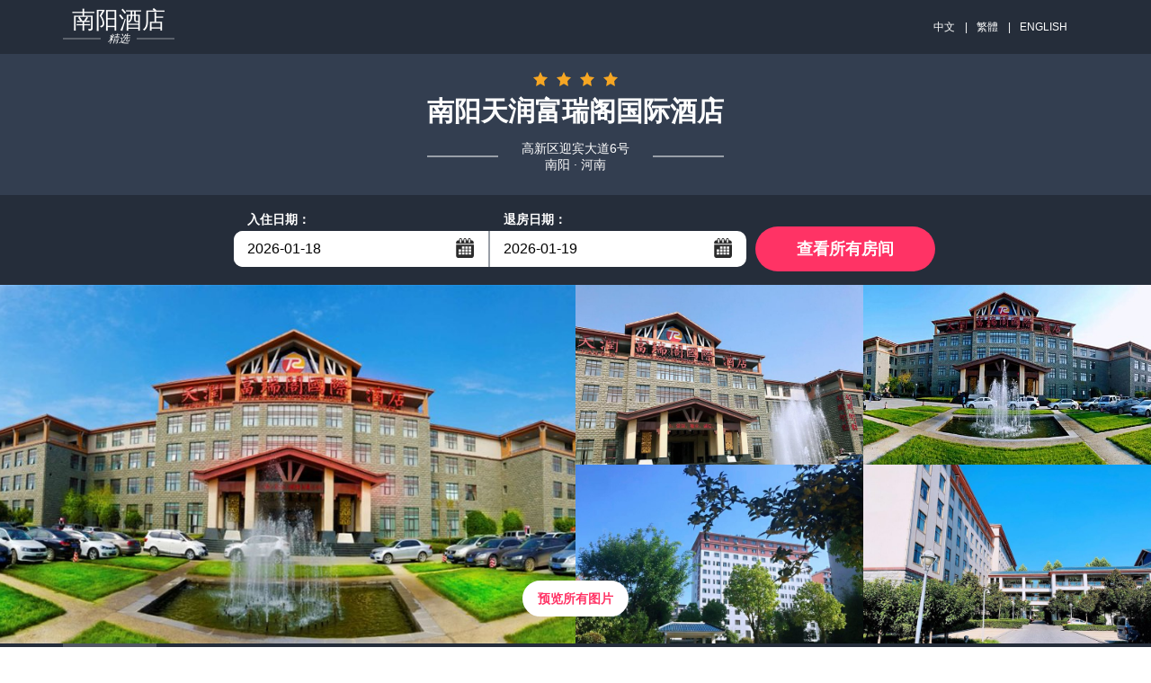

--- FILE ---
content_type: text/html; charset=utf-8
request_url: https://tianrunfullregalinternational.hotelnanyang.cn/
body_size: 9283
content:


<!DOCTYPE html PUBLIC "-//W3C//DTD XHTML 1.0 Strict//EN" "http://www.w3.org/TR/xhtml1/DTD/xhtml1-strict.dtd">
<html xmlns="http://www.w3.org/1999/xhtml">
<head lang="zh-cn">
    <title>南阳天润富瑞阁国际酒店(Tianrun Fullregal International Hotel)-主页-优惠预订</title>
    <meta name="keywords" content="南阳天润富瑞阁国际酒店，南阳天润富瑞阁国际酒店预订，南阳天润富瑞阁国际酒店官网，南阳天润富瑞阁国际酒店网址，南阳天润富瑞阁国际酒店价格，Tianrun Fullregal International Hotel" />
    <meta name="description" content="南阳天润富瑞阁国际酒店预订网站为您提供酒店预订，会议室预订等服务。南阳天润富瑞阁国际酒店地处南阳开发区，位于南阳大桥东侧路北，兰南高速南阳站出口约5公里，是客人自驾上选之地。酒店毗邻白河湿地公园、滨河公园、水上运动中心，体育园等，地理位置优越，环境优美，安静。酒店距离姜营机场和市中心约10分钟车程，交通便利。酒店是全国第七届农运会指定接待酒店，由河南中达置业集团有限公司投资兴建。酒店占地48亩，建筑总面积约5万余平方米，酒" />
    <meta http-equiv="Content-Type" content="text/html; charset=utf-8" />
    <meta name="viewport" content="width=device-width, initial-scale=1, maximum-scale=1, user-scalable=0, minimal-ui" />
    <meta http-equiv="x-ua-compatible" content="ie=edge" />
    <link rel="stylesheet" type="text/css" href="/styles/v5/common.pack.css" />
    <link rel="stylesheet" type="text/css" href="/styles/v5/htheme.pack.css" />
    <link rel="stylesheet" type="text/css" href="/styles/v5/leaflet.pack.css" />
    <link rel="stylesheet" type="text/css" href="/styles/v5/news.css" />
    <script type="text/javascript" src="/Scripts/jquery.1.11.3.min.js"></script>
    <script type="text/javascript" src="/Scripts/common.js"></script>
    <script type="text/javascript">
        function setNav(i) {
            $(function () {
                $(".menu-col li a").removeClass("active").eq(i).addClass("active");
            });
        }
    </script>
    <meta name="applicable-device" content="pc"></meta>
    
    
    
    
    
    
<script type="text/javascript">
    try {
        if (/Android|Windows Phone|iPhone|iPod/i.test(navigator.userAgent)) {
            if (document.cookie.indexOf('force_pc=1') == -1 && location.search.indexOf('?pc') !== 0) {
                window.location.href = '';
          }
      }
  } catch (e) { }
</script>

    
    <script type="text/javascript">
        setNav(0);
    </script>

</head>
<body>
    
<link rel="stylesheet" type="text/css" href="/Scripts/jQueryUI/jquery-ui.theme.min.css" />
<link rel="stylesheet" type="text/css" href="/Scripts/jQueryUI/jquery-ui.min.css" />
<link rel="stylesheet" type="text/css" href="/Scripts/jQueryUI/jquery-ui.structure.min.css" />
<script type="text/javascript" src="/Scripts/jQueryUI/jquery-ui.min.js"></script>
<script type="text/javascript" src="/Scripts/jQueryUI/datepicker-zh-CN.js"></script>
<style type="text/css">
    input.js-calendar { border: none; height: 40px; padding: 8px 15px; font-size: 16px; width: 160px; float: left; font-family: "PT Sans",sans-serif; }
    .top-nav { margin: 2px auto; max-width: 1140px; }
    .upblock-menu-search__txt a { margin: 0 8px 0 10px; }
</style>
<div class="upblock">
    
    <div class="upblock-top">
        <div class="wrp clearfix">
            <div class="upblock-logo pull-left">
                <a class="upblock-logo__link content">
                    <div class="upblock-logo__top-wrap">
                        <span>南阳</span>酒店
                    </div>
                    <div class="upblock-logo__decor"><span>精选</span></div>
                </a>
            </div>
            <div class="upblock-top-right clearfix hide-mob">
                <ul class="top-nav-right__menu pull-right js-menu">
                    <li class="upblock-menu-search">
                        <span class="upblock-menu-search__txt">
                            <a title="南阳天润富瑞阁国际酒店">中文</a>
                            |<a title="南阳天润富瑞阁国际酒店" href="https://tianrunfullregalinternational.hotelnanyang.cn/big5">繁體</a>
                            |<a title="Tianrun Fullregal International Hotel" href="https://tianrunfullregalinternational.hotelnanyang.cn/en">ENGLISH</a>
                        </span>
                    </li>
                </ul>
            </div>
        </div>
    </div>
    <div class="upblock-center">
        <div class="wrp clearfix">
            <div class="inn-name-wrap">
                <div class="starts-hotel-name">
                    <div class="inn-stars">
                    </div>
                </div>
                <div class="inn-title">
                    <h1 class="inn-title__name">南阳天润富瑞阁国际酒店</h1>
                    <p class="inn-title__address">
                        高新区迎宾大道6号
                        <br />
                        南阳 · 河南
                    </p>
                </div>
            </div>
        </div>
    </div>
    <div class="availty-deck js-availbox-cont js-avail-scroll-point " id="availty-form">
        <div class="wrp" style="max-width: 800px">
            <form autocomplete="off" class="js-avail-form clearfix" action="#rooms" method="get" formtarget="#rooms">
                <div class="form-wrap clearfix">
                    <div class="form-fieldset pull-left">
                        <div class="form-fieldset__dates">
                            <fieldset class="form-fieldset__calendar-wrap js-calendar-cont">
                                <div class="form-fieldset__title js-calendar-show">
                                    <label for="d_from" class="js-check-in-text">入住日期：</label>
                                </div>
                                <div class="form-fieldset__field clearfix">
                                    <input type="text" readonly="readonly" id="dtStart" name="from" class="js-calendar"
                                        value="2026-01-18" />
                                    <button type="button" class="ui-datepicker-trigger js-calendar-show">...</button>
                                </div>
                            </fieldset>
                            <fieldset class="form-fieldset__guests-wrap js-calendar-cont">
                                <div class="form-fieldset__title js-calendar-show">
                                    <label for="d_to" class="js-check-out-text">退房日期：</label>
                                </div>
                                <div class="form-fieldset__field clearfix">
                                    <input type="text" readonly="readonly" id="dtEnd" name="to" class="js-calendar"
                                        value="2026-01-19" />
                                    <button type="button" class="ui-datepicker-trigger js-calendar-show">...</button>
                                </div>
                            </fieldset>
                        </div>
                    </div>
                    <div class="form__submit pull-right">
                        <button class="form__submit-btn btn" id="goRooms" data-link="/booking.html">查看所有房间</button>
                    </div>
                </div>
            </form>
        </div>
    </div>
</div>

<div class="main-availability-block page-book_hide">
    <div class="upblock-photos clearfix hide-mob">
        
                <div class="upblock-photos-col js-lightbox">
                    <img src="https://pavo.elongstatic.com/i/tHotel800_600/nw_000a5S0Z.jpg"
                        alt="外观"
                        width="570" height="399" class="hide-mob" />
                </div>
            
        <div class="upblock-photos-col">
            
                    <div class="upblock-photos-photocard js-lightbox" data-lightbox="header-gallery">
                        <img src="https://pavo.elongstatic.com/i/tHotel800_600/nw_000a5S0Z.jpg"
                            alt="外观"
                            height="199" class="hide-mob" style="display: none;" />
                    </div>
                
                    <div class="upblock-photos-photocard js-lightbox" data-lightbox="header-gallery">
                        <img src="https://pavo.elongstatic.com/i/tHotel800_600/nw_IiAeiqTIli.jpg"
                            alt="外观"
                            height="199" class="hide-mob" style="display: none;" />
                    </div>
                
                    <div class="upblock-photos-photocard js-lightbox" data-lightbox="header-gallery">
                        <img src="https://pavo.elongstatic.com/i/tHotel800_600/nw_IiAeaUfave.jpg"
                            alt="外观"
                            height="199" class="hide-mob" style="display: none;" />
                    </div>
                
                    <div class="upblock-photos-photocard js-lightbox" data-lightbox="header-gallery">
                        <img src="https://pavo.elongstatic.com/i/tHotel800_600/nw_IiAdYDeAMg.jpg"
                            alt="外观"
                            height="199" class="hide-mob" style="display: none;" />
                    </div>
                
                    <div class="upblock-photos-photocard js-lightbox" data-lightbox="header-gallery">
                        <img src="https://pavo.elongstatic.com/i/tHotel800_600/nw_IiAdKTFYyI.jpg"
                            alt="外观"
                            height="199" class="hide-mob" style="display: none;" />
                    </div>
                
        </div>
        <script type="text/javascript">
            $(".upblock-photos-col > div").eq(0).remove();
        </script>
        <div class="inn-availability__view-all-photo">
            <div class="inn-availability__view-all-photo_blur btn-ico js-lightbox"
                onclick="location.href='/picture.html'">
                预览所有图片
            </div>
        </div>
    </div>
</div>


<div class="menu-wrap hide-mob">
    <div class="wrp">
        <div class="menu-col">
            <ul class="l-menu js-hotel-menu">
                <li>
                    <a href="https://tianrunfullregalinternational.hotelnanyang.cn" title="酒店介绍">酒店介绍</a>
                </li>
                <li>
                    <a href="/booking.html" title="酒店预订">酒店预订</a>
                </li>
                <li>
                    <a href="/meeting.html" title="会议预订">会议预订</a>
                </li>
                <li>
                    <a href="/traffic.html" title="交通地图">交通地图</a>
                </li>
                <li>
                    <a href="/facilities.html" title="设施">设施</a>
                </li>
                <li>
                    <a href="/news-1.html" title="旅游资讯">旅游资讯</a>
                </li>
                <li>
                    <a href="/picture.html" title="图片库">图片库</a>
                </li>
                <li>
                    <a href="/jingdian-1.html" title="景区景点">景区景点</a>
                </li>
                <li>
                    <a href="/qa.html" title="酒店问答">酒店问答</a>
                </li>
                <li>
                    <a href="/contact.html" title="联系我们">联系我们</a>
                </li>
            </ul>
        </div>
    </div>
</div>

<script type="text/javascript">
    (function (star) {
        var template = '<svg class="icon icon-star"><use xlink:href="/images/v5/sprite.svg#icon-star"></use></svg>';
        var htmls = [];
        for (var i = 0; i < star; i++) {
            htmls.push(template);
        }
        $(".inn-stars").html(htmls.join(''));
    })(4)
    $(function () {
        var dailySeconds = 24 * 3600000;
        var opt = { defaultDate: "+1w", numberOfMonths: 2 };
        var from = $("#dtStart").datepicker($.extend(opt, { minDate: new Date() })).on("change", function () {
            to.datepicker("option", "minDate", new Date(getDate(this).getTime() + dailySeconds))
            setTimeout(function () { to.focus(); }, 100);
        }), to = $("#dtEnd").datepicker($.extend(opt, {
            minDate: new Date(new Date().getTime() + dailySeconds)
        }));
        function getDate(element) {
            return $.datepicker.parseDate('yy-mm-dd', element.value);
        }
        $(".ui-datepicker-trigger").on("click", function () {
            $(this).prev().focus();
        });
        $("#goRooms").on("click", function () {
            var link = $(this).attr("data-link");
            if (from.val() && to.val()) {
                link += (~link.indexOf('?') ? '&' : '?') + 'start=' + from.val() + '&end=' + to.val() + '&#rooms';
            }
            location.href = link;
            return false;
        });
    });
</script>

    <div class="prx-container">
        <div class="main">
            <div class="inn-description clearfix">
                
    
<div id="desc" class="inn-page js-page main-page__description">
    <div class="inn-description-main inn-main-page">
        <div class="wrp">
            <h2 class="inn-page__title">南阳天润富瑞阁国际酒店</h2>
            <div class="overview-mob__content wrp">
                <div class="__text js-text-overview" style="font-size: 15px; line-height: 24px">
                    
                    <p><b>南阳天润富瑞阁国际酒店</b>地处南阳开发区，位于南阳大桥东侧路北，兰南高速南阳站出口约5公里，是客人自驾上选之地。酒店毗邻白河湿地公园、滨河公园、水上运动中心，体育园等，地理位置优越，环境优美，安静。酒店距离姜营机场和市中心约10分钟车程，交通便利。酒店是全国第七届农运会指定接待酒店，由河南中达置业集团有限公司投资兴建。酒店占地48亩，建筑总面积约5万余平方米，酒店共设有各类豪华客房三百余间，大堂、商务中心、会议中心、餐饮中心、健身中心、足浴中心、电影院、月子中心等设施一应俱全。酒店提供接送机服务，服务贴心细致，满足不同客人的需求。这里是自驾上选、商务旅行、家庭度假、休闲娱乐的理想选择。</p>
                    
                    <p>入住南阳天润富瑞阁国际酒店您将享受酒店的尊贵服务，轻松到达南阳的各主要商业中心和景点，欢迎您预订我们酒店！</p>
                    
                </div>
            </div>
        </div>
    </div>
</div>

    
    
<div class="inn-page js-page" id="photo">
    <div class="glry-wrap">
        <div class="wrp">
            <h2 class="inn-page__title">图片库</h2>
            <div class="fotocards js-gallery clearfix">
                
                        <p class="fotocards-item photocard-hover">
                            <a href="https://pavo.elongstatic.com/i/tHotel800_600/nw_000a5S0Z.jpg" data-lightbox="pic-set"
                                title="外观" target="_blank">
                                <img class="lazy" src="https://pavo.elongstatic.com/i/tHotel800_600/nw_000a5S0Z.jpg"
                                    width="268" height="170" alt="外观" />
                            </a>
                        </p>
                    
                        <p class="fotocards-item photocard-hover">
                            <a href="https://pavo.elongstatic.com/i/tHotel800_600/nw_IiAeiqTIli.jpg" data-lightbox="pic-set"
                                title="外观" target="_blank">
                                <img class="lazy" src="https://pavo.elongstatic.com/i/tHotel800_600/nw_IiAeiqTIli.jpg"
                                    width="268" height="170" alt="外观" />
                            </a>
                        </p>
                    
                        <p class="fotocards-item photocard-hover">
                            <a href="https://pavo.elongstatic.com/i/tHotel800_600/nw_IiAeaUfave.jpg" data-lightbox="pic-set"
                                title="外观" target="_blank">
                                <img class="lazy" src="https://pavo.elongstatic.com/i/tHotel800_600/nw_IiAeaUfave.jpg"
                                    width="268" height="170" alt="外观" />
                            </a>
                        </p>
                    
                        <p class="fotocards-item photocard-hover">
                            <a href="https://pavo.elongstatic.com/i/tHotel800_600/nw_IiAdYDeAMg.jpg" data-lightbox="pic-set"
                                title="外观" target="_blank">
                                <img class="lazy" src="https://pavo.elongstatic.com/i/tHotel800_600/nw_IiAdYDeAMg.jpg"
                                    width="268" height="170" alt="外观" />
                            </a>
                        </p>
                    
            </div>
        </div>
    </div>
</div>
<link rel="stylesheet" type="text/css" href="/Scripts/LightBox/lightbox.css" />
<script type="text/javascript" src="/Scripts/LightBox/lightbox.js"></script>

    

<div class="inn-page js-page" id="photo">
    <div class="glry-wrap">
        <div class="wrp">
            <h2 class="inn-page__title"><a href="/qa.html">酒店问答</a></h2>
            <div class="fotocards js-gallery clearfix">
                
<style type="text/css">
    .qa { margin: 8px 16px 0; padding-bottom: 16px; line-height: 36px; font-size: 16px; text-align: left; }
    .qa dl { margin: 16px 0; border: solid 1px #ccc; }
    .qa dl > * { padding: 6px 15px; }
    .qa .question { background: url('/images/collapse.svg') 99% center no-repeat scroll; cursor: pointer; background-color: #ececec; }
    .qa .question.open { background-image: url('/images/expand.svg'); background-color: #accaf3; }
    .qa .answer { display: none; }
    .qa .question.open ~ .answer { display: inherit; }
</style>
<script type="text/javascript">
    $(function () {
        $(".qa").on('click', '.question', function () {
            $(this)[$(this).is('.open') ? 'removeClass' : 'addClass']('open');
            return false;
        });
    });
</script>
<div class="qa">
    
    <dl>
        <dt class="question">Q：南阳天润富瑞阁国际酒店是几星级的?</dt>
        <dd class="answer">A：您好，南阳天润富瑞阁国际酒店达到了高档型标准，具体以旅游局公布的为准。</dd>
    </dl>
    <dl>
        <dt class="question">Q：南阳天润富瑞阁国际酒店在哪里?</dt>
        <dd class="answer">A：您好，南阳天润富瑞阁国际酒店位于南阳高新区迎宾大道6号。</dd>
    </dl>
    <dl>
        <dt class="question">Q：南阳天润富瑞阁国际酒店如何预订?</dt>
        <dd class="answer">A：可以通过<b><a href="/booking.html">南阳天润富瑞阁国际酒店</a></b>网站进行预订，各大旅游平台也是可以预订的。</dd>
    </dl>
    <dl>
        <dt class="question">Q：预订后，几点可以入住酒店?</dt>
        <dd class="answer">A：正常情况下是下午2点开始入住，如果早到的话要看有没有房间，如果有房间一般是可以提前入住，并且是免费的。</dd>
    </dl>
    <dl>
        <dt class="question">Q：南阳天润富瑞阁国际酒店可以开增值税专用发票吗?</dt>
        <dd class="answer">A：您好，可以开的，在您退房时在前台开具。</dd>
    </dl>
</div>

            </div>
        </div>
    </div>
</div>

    
<div id="notice" class="inn-page js-page">
    <div class="inn-description-policy inn-main-page">
        <div class="wrp">
            <h2>联系我们</h2>
            <div>
                <ul>
                    <li><b>南阳天润富瑞阁国际酒店</b></li>
                    <li>订房电话：+8620-86009099 （电话忙线或无人接听时，请<a style="color: green" title="在线预订" href="/booking.html">在线预订</a>！）</li>
                    <li>咨询电话：+86-377-61186085（餐饮、娱乐、路线咨询、失物、发票等）</li>
                    <li>南阳天润富瑞阁国际酒店网站： <a href="https://tianrunfullregalinternational.hotelnanyang.cn/" style="color: #fff" title="南阳天润富瑞阁国际酒店网站">https://tianrunfullregalinternational.hotelnanyang.cn</a></li>
                    <li>地址：河南 · 南阳 · 高新区 · 迎宾大道6号</li>
                </ul>
            </div>
        </div>
    </div>
</div>
<div class="inn-page js-page" id="contact">
    <div class="intouch-wrap intouch-us wrp">
        <h2 class="inn-page__title">留言</h2>
        <div class="groupbook">
            <div class="groupbook__wrap">
                <div class="groupbook__text">
                    <span>欢迎您光临南阳天润富瑞阁国际酒店，我们将为您提供热忱的服务！</span>
                    <span>如有任何意见或建议，请您与我们联系，谢谢！</span>
                </div>
            </div>
        </div>
        <div class="contact">
            <form id="form-feedback" method="post" action="/contact.html" novalidate="novalidate">
                <div class="form-field-wrap">
                    <select name="topic" class="intouch-select">
                        <option disabled="disabled" value="" selected="selected">主题</option>
                        <option value="我想咨询客房预订">我想咨询客房预订</option>
                        <option value="我已预订好，想咨询其他问题">我已预订好，想咨询其他问题</option>
                    </select>
                </div>
                <div class="form-field-wrap clearfix">
                    <div class="form-col-50">
                        <input id="f_name" class="input-text" type="text" name="name" placeholder="名字" />
                    </div>
                    <div class="form-col-50">
                        <input id="f_email" class="input-text" type="email" name="email" placeholder="电子邮箱" />
                    </div>
                </div>
                <div class="form-field-wrap">
                    <input type="tel" name="tel" placeholder="联系电话" class="intouch-select" />
                </div>
                <div class="form-field-wrap">
                    <textarea id="f_message" cols="50" rows="10" name="content" class="intouch-textarea" placeholder="您的需求"></textarea>
                </div>
                <div class="buttn-row">
                    <input class="btn send-mail-btn" type="submit" id="sendmail" value="发送" />
                </div>
            </form>
            <script type="text/javascript">
                $("#sendmail").on("click", function () {
                    $(".sendemail")[$(".sendemail").is(':hidden') ? 'show' : 'hide']();
                });
                $(".cancel").on("click", function () {
                    $(".sendemail").hide();
                });
                $(".send-mail-btn").click(function () {
                    var text = $(this).val();
                    if (!$("[name=topic]").val()) {
                        alert('请选择主题');
                        $("[name=topic]").focus();
                        return false;
                    }
                    $(this).prop("disabled", true).val("发送中");
                    $.post("/contact.html?action=sendMail", $('#form-feedback').serialize(), function (a) {
                        alert(['发送成功', '请填写完整信息'][a]);
                    }).error(function () {
                        alert('发送失败，请稍后重试');
                        $(".send-mail-btn").prop("disabled", false).val(text);
                    }).done(function () {
                        $(".send-mail-btn").prop("disabled", false).val(text);
                    });
                });
            </script>
        </div>
    </div>
</div>


            </div>
        </div>
    </div>
    
<div class="btmblck">
    <div class="btmblck-top-wrap">
        <div class="btmblck-top wrp clearfix">
            <div class="inn-title">
                <h2 class="inn-title__name">南阳天润富瑞阁国际酒店</h2>
                <p class="inn-title__address">
                    高新区迎宾大道6号
                    <br />
                    南阳 · 河南
                </p>

            </div>
        </div>
        
<ul class="btmblck-top__list wrp js-mob-links">
    
            <li class="btmblck-top__link is-visible-link">
                <a title="马尔代夫旅游" href="https://www.com-maldiveshotel.com/" target="_blank">马尔代夫旅游</a>
            </li>
        
            <li class="btmblck-top__link is-visible-link">
                <a title="南阳酒店精选" href="http://www.hotelNanyang.cn" target="_blank">南阳酒店精选</a>
            </li>
        
</ul>

    </div>
    <div class="btmblck-bottom-wrap">
        <div class="btmblck-bottom wrp clearfix">
            <div class="btmblck-copyright pull-left">
                <p style="font-size: 14px">
                    免责声明：我们是携程（含同程艺龙，去哪、住哪等）、Booking、Agoda、Expedia的合作伙伴， 仅为您提供网络预订服务， 
                    您的订单将由携程、同程艺龙等合作伙伴转发给酒店，如果涉及到违约金等问题，由同程艺龙或携程扣款转交给酒店， 我们并非酒店的官方网站，请您知晓。
                </p>
                <p>
                    All rights reserved |
                    <a title="南阳天润富瑞阁国际酒店" href="https://tianrunfullregalinternational.hotelnanyang.cn">南阳天润富瑞阁国际酒店</a>
                    ◎
                    <a title="Tianrun Fullregal International Hotel" href="https://tianrunfullregalinternational.hotelnanyang.cn/en">Tianrun Fullregal International Hotel</a>
                    
                </p>
                <p>
                    <a href="/contact.html">联系我们</a>
                    |
                    
                </p>
            </div>
        </div>
    </div>
</div>

</body>
</html>


--- FILE ---
content_type: text/css
request_url: https://tianrunfullregalinternational.hotelnanyang.cn/styles/v5/news.css
body_size: 830
content:
* { text-decoration: none; }
.detailed { width: 998px; margin: 0 auto; clear: both; overflow: hidden; position: relative; padding-bottom: 30px; margin-bottom: 30px; min-height: 300px; }
.detailed .title { display: inline-block; color: #333; font-size: 18px; font-weight: bold; border-bottom: #dcdcdc solid 1px; padding-bottom: 10px; margin-left: 30px; margin-top: 33px; }
.detailed .title2 { display: inline-block; font-size: 14px; font-weight: normal; color: #999999; width: 685px; float: left; margin-left: 30px; margin-top: 5px; }
.detailed .title3 { color: #333; font-size: 18px; font-weight: bold; text-align: center; padding-bottom: 10px; /* margin-left: 30px; */ margin-top: 33px; }
.detailed .title4 { font-size: 14px; font-weight: normal; color: #333; margin-left: 30px; margin-top: 1px; text-align: center; }
.detailed .title span { float: right; font-size: 12px; font-weight: normal; color: #999999; }
.detailed .title .zuiyou { width: 76px; height: 18px; float: right; background: url(/images/v1/zuiyou.jpg); margin: 5px 0 0 0; }
.neirong { margin-left: 30px; margin-top: 33px; color: #333; font-size: 14px; line-height: 24px; }
.neirong a { text-decoration: underline; }
.neirong_zuoz { display: block; margin-top: 33px; text-indent: 2em; color: #333; font-size: 14px; line-height: 24px; text-align: right; }

.lvyou_list { float: left; display: inline-block; margin-top: 33px; color: #333; font-size: 14px; line-height: 30px; }
.lvyou_list ul { }
.lvyou_list ul li { color: #999999; font-size: 12px; min-height: 78px; line-height: 20px; margin: 0 0 10px 0; }
.lvyou_list ul li a:link { color: #333; }
.lvyou_list ul li h3 { line-height: 30px; }
.lvyou_list ul li h3 a { color: #4c4c4c; font-size: 16px; text-decoration: none; }
.lvyou_list ul li h3 a:hover { text-decoration: underline; }
.lvyou_list ul li h3 span { font-size: 12px; color: #999999; float: right; font-weight: normal; margin: 0 5px 0 0; }
.lvyou_yema { margin-top: 20px; color: #333; font-size: 16px; text-align: center; line-height: 30px; width: 100%; float: left; }
.lvyou_yema a { color: #999999; line-height: 22px; text-align: center; margin: 0 5px; }
.lvyou_yema .c1 { width: 58px; height: 22px; background: #dcdcdc; }
.lvyou_yema .ch, .lvyou_yema a:hover { text-decoration: underline; color: #732b1d; }
.lvyou_yema2 { margin-left: 30px; margin-top: 100px; color: #333; font-size: 14px; line-height: 30px; }
.lvyou_yema2 h3 { line-height: 30px; padding: 0 0 0 30px; }
.lvyou_yema2 h3 a { font-size: 14px; color: #999999; font-weight: normal; }
.lvyou_yema2 h3 a i { text-decoration: underline; }
.lvyou_yema2 h3 a:hover { color: #732b1d; }
.lvyou_yema3 { width: 350px; float: left; display: inline-block; margin-left: 30px; margin-top: 15px; color: #333; font-size: 14px; line-height: 30px; padding: 0 0 0 335px; }
.lvyou_yema3 a { color: #999999; float: left; line-height: 22px; text-align: center; margin: 0 15px; }
.lvyou_yema3 .left { width: 24px; height: 24px; background: url(/images/v1/yema_left.jpg); }
.lvyou_yema3 .right { width: 24px; height: 24px; background: url(/images/v1/yema_right.jpg); }
.lvyou_yema3 .ch, .lvyou_yema a:hover { text-decoration: underline; color: #732b1d; }

.jiaotonghj { margin: 15px; color: #333; font-size: 14px; line-height: 30px; }
.jiaotonghj em { padding: 0 0 0 20px; background: url(/images/v1/lubiao.jpg) 0 50% no-repeat; display: block; }
.jiaotonghj p { line-height: 24px; padding-top: 15px; }


--- FILE ---
content_type: text/css
request_url: https://tianrunfullregalinternational.hotelnanyang.cn/Scripts/jQueryUI/jquery-ui.structure.min.css
body_size: 1145
content:
.ui-helper-hidden { display: none }
.ui-helper-hidden-accessible { border: 0; clip: rect(0 0 0 0); height: 1px; margin: -1px; overflow: hidden; padding: 0; position: absolute; width: 1px }
.ui-helper-reset { margin: 0; padding: 0; border: 0; outline: 0; line-height: 1.3; text-decoration: none; font-size: 100%; list-style: none }
.ui-helper-clearfix:before, .ui-helper-clearfix:after { content: ""; display: table; border-collapse: collapse }
.ui-helper-clearfix:after { clear: both }
.ui-helper-zfix { width: 100%; height: 100%; top: 0; left: 0; position: absolute; opacity: 0; filter: Alpha(Opacity=0) }
.ui-front { z-index: 100 }
.ui-state-disabled { cursor: default !important; pointer-events: none }
.ui-icon { display: inline-block; vertical-align: middle; margin-top: -.25em; position: relative; text-indent: -99999px; overflow: hidden; background-repeat: no-repeat }
.ui-widget-icon-block { left: 50%; margin-left: -8px; display: block }
.ui-widget-overlay { position: fixed; top: 0; left: 0; width: 100%; height: 100% }
.ui-datepicker { width: 17em; padding: .2em .2em 0; display: none; background: #fff; }
.ui-datepicker .ui-datepicker-header { position: relative; padding: .2em 0; border-color: #ccc; background: #ccc; }
.ui-datepicker .ui-datepicker-prev, .ui-datepicker .ui-datepicker-next { position: absolute; top: 2px; width: 1.8em; height: 1.8em }
.ui-datepicker .ui-datepicker-prev-hover, .ui-datepicker .ui-datepicker-next-hover { top: 1px }
.ui-datepicker .ui-datepicker-prev { left: 2px }
.ui-datepicker .ui-datepicker-next { right: 2px }
.ui-datepicker .ui-datepicker-prev-hover { left: 1px }
.ui-datepicker .ui-datepicker-next-hover { right: 1px }
.ui-datepicker .ui-datepicker-prev span, .ui-datepicker .ui-datepicker-next span { display: block; position: absolute; left: 50%; margin-left: -8px; top: 50%; margin-top: -8px }
.ui-datepicker .ui-datepicker-title { margin: 0 2.3em; line-height: 1.8em; text-align: center }
.ui-datepicker .ui-datepicker-title select { font-size: 1em; margin: 1px 0 }
.ui-datepicker select.ui-datepicker-month, .ui-datepicker select.ui-datepicker-year { width: 45% }
.ui-datepicker table { width: 100%; font-size: .9em; border-collapse: collapse; margin: 0 0 .4em }
.ui-datepicker th { padding: .7em .3em; text-align: center; font-weight: bold; border: 0 }
.ui-datepicker td { border: 0; padding: 1px }
.ui-datepicker td span, .ui-datepicker td a { display: block; padding: 6px; text-align: center; text-decoration: none; border: none !important; background: #fff !important; }
.ui-datepicker .ui-datepicker-buttonpane { background-image: none; margin: .7em 0 0 0; padding: 0 .2em; border-left: 0; border-right: 0; border-bottom: 0 }
.ui-datepicker .ui-datepicker-buttonpane button { float: right; margin: .5em .2em .4em; cursor: pointer; padding: .2em .6em .3em .6em; width: auto; overflow: visible }
.ui-datepicker .ui-datepicker-buttonpane button.ui-datepicker-current { float: left }
.ui-datepicker.ui-datepicker-multi { width: auto }
.ui-datepicker-multi .ui-datepicker-group { float: left }
.ui-datepicker-multi .ui-datepicker-group table { width: 95%; margin: 0 auto .4em }
.ui-datepicker-multi-2 .ui-datepicker-group { width: 50% }
.ui-datepicker-multi-3 .ui-datepicker-group { width: 33.3% }
.ui-datepicker-multi-4 .ui-datepicker-group { width: 25% }
.ui-datepicker-multi .ui-datepicker-group-last .ui-datepicker-header, .ui-datepicker-multi .ui-datepicker-group-middle .ui-datepicker-header { border-left-width: 0 }
.ui-datepicker-multi .ui-datepicker-buttonpane { clear: left }
.ui-datepicker-row-break { clear: both; width: 100%; font-size: 0 }
.ui-datepicker-rtl { direction: rtl }
.ui-datepicker-rtl .ui-datepicker-prev { right: 2px; left: auto }
.ui-datepicker-rtl .ui-datepicker-next { left: 2px; right: auto }
.ui-datepicker-rtl .ui-datepicker-prev:hover { right: 1px; left: auto }
.ui-datepicker-rtl .ui-datepicker-next:hover { left: 1px; right: auto }
.ui-datepicker-rtl .ui-datepicker-buttonpane { clear: right }
.ui-datepicker-rtl .ui-datepicker-buttonpane button { float: left }
.ui-datepicker-rtl .ui-datepicker-buttonpane button.ui-datepicker-current, .ui-datepicker-rtl .ui-datepicker-group { float: right }
.ui-datepicker-rtl .ui-datepicker-group-last .ui-datepicker-header, .ui-datepicker-rtl .ui-datepicker-group-middle .ui-datepicker-header { border-right-width: 0; border-left-width: 1px }
.ui-datepicker .ui-icon { display: block; text-indent: -99999px; overflow: hidden; background-repeat: no-repeat; left: .5em; top: .3em }


--- FILE ---
content_type: text/css
request_url: https://tianrunfullregalinternational.hotelnanyang.cn/Scripts/LightBox/lightbox.css
body_size: 999
content:
body:after { content: url(img/close.png) url(img/loading.gif) url(img/prev.png) url(img/next.png); display: none; }

.lightboxOverlay { position: absolute; top: 0; left: 0; z-index: 9999; background-color: black; filter: progid:DXImageTransform.Microsoft.Alpha(Opacity=80); opacity: 0.8; display: none; }

.lightbox {position: fixed;left: 0;width: 100%;z-index: 10000;text-align: center;line-height: 0;font-weight: normal;}

.lightbox .lb-image { display: block; height: auto; max-width: inherit; -webkit-border-radius: 3px; -moz-border-radius: 3px; -ms-border-radius: 3px; -o-border-radius: 3px; border-radius: 3px; }

.lightbox a img { border: none; }

.lb-outerContainer { position: relative; background-color: white; *zoom: 1; width: 250px; height: 250px; margin: 0 auto; -webkit-border-radius: 4px; -moz-border-radius: 4px; -ms-border-radius: 4px; -o-border-radius: 4px; border-radius: 4px; }

.lb-outerContainer:after { content: ""; display: table; clear: both; }

.lb-container { padding: 4px; }

.lb-loader { position: absolute; top: 43%; left: 0; height: 25%; width: 100%; text-align: center; line-height: 0; }

.lb-cancel { display: block; width: 32px; height: 32px; margin: 0 auto; background: url(img/loading.gif) no-repeat; }

.lb-nav { position: absolute; top: 0; left: 0; height: 100%; width: 100%; z-index: 10; }

.lb-container > .nav { left: 0; }

.lb-nav a { outline: none; background-image: url('[data-uri]'); }

.lb-prev, .lb-next { height: 100%; cursor: pointer; display: block; }

.lb-nav a.lb-prev { width: 34%; left: 0; float: left; background: url(img/prev.png) left 48% no-repeat; filter: progid:DXImageTransform.Microsoft.Alpha(Opacity=0); opacity: 0; -webkit-transition: opacity 0.6s; -moz-transition: opacity 0.6s; -o-transition: opacity 0.6s; transition: opacity 0.6s; }

.lb-nav a.lb-prev:hover { filter: progid:DXImageTransform.Microsoft.Alpha(Opacity=100); opacity: 1; }

.lb-nav a.lb-next { width: 64%; right: 0; float: right; background: url(img/next.png) right 48% no-repeat; filter: progid:DXImageTransform.Microsoft.Alpha(Opacity=0); opacity: 0; -webkit-transition: opacity 0.6s; -moz-transition: opacity 0.6s; -o-transition: opacity 0.6s; transition: opacity 0.6s; }

.lb-nav a.lb-next:hover { filter: progid:DXImageTransform.Microsoft.Alpha(Opacity=100); opacity: 1; }

.lb-dataContainer { margin: 0 auto; padding-top: 5px; *zoom: 1; width: 100%; -moz-border-radius-bottomleft: 4px; -webkit-border-bottom-left-radius: 4px; border-bottom-left-radius: 4px; -moz-border-radius-bottomright: 4px; -webkit-border-bottom-right-radius: 4px; border-bottom-right-radius: 4px; }

.lb-dataContainer:after { content: ""; display: table; clear: both; }

.lb-data { padding: 0 4px; color: #ccc; }

.lb-data .lb-details { width: 85%; float: left; text-align: left; line-height: 1.1em; }

.lb-data .lb-caption { font-size: 13px; font-weight: bold; line-height: 1em; }

.lb-data .lb-number { display: block; clear: left; padding-bottom: 1em; font-size: 12px; color: #999999; }

.lb-data .lb-close { display: block; float: right; width: 30px; height: 30px; background: url(img/close.png) top right no-repeat; text-align: right; outline: none; filter: progid:DXImageTransform.Microsoft.Alpha(Opacity=70); opacity: 0.7; -webkit-transition: opacity 0.2s; -moz-transition: opacity 0.2s; -o-transition: opacity 0.2s; transition: opacity 0.2s; }

.lb-data .lb-close:hover { cursor: pointer; filter: progid:DXImageTransform.Microsoft.Alpha(Opacity=100); opacity: 1; }
